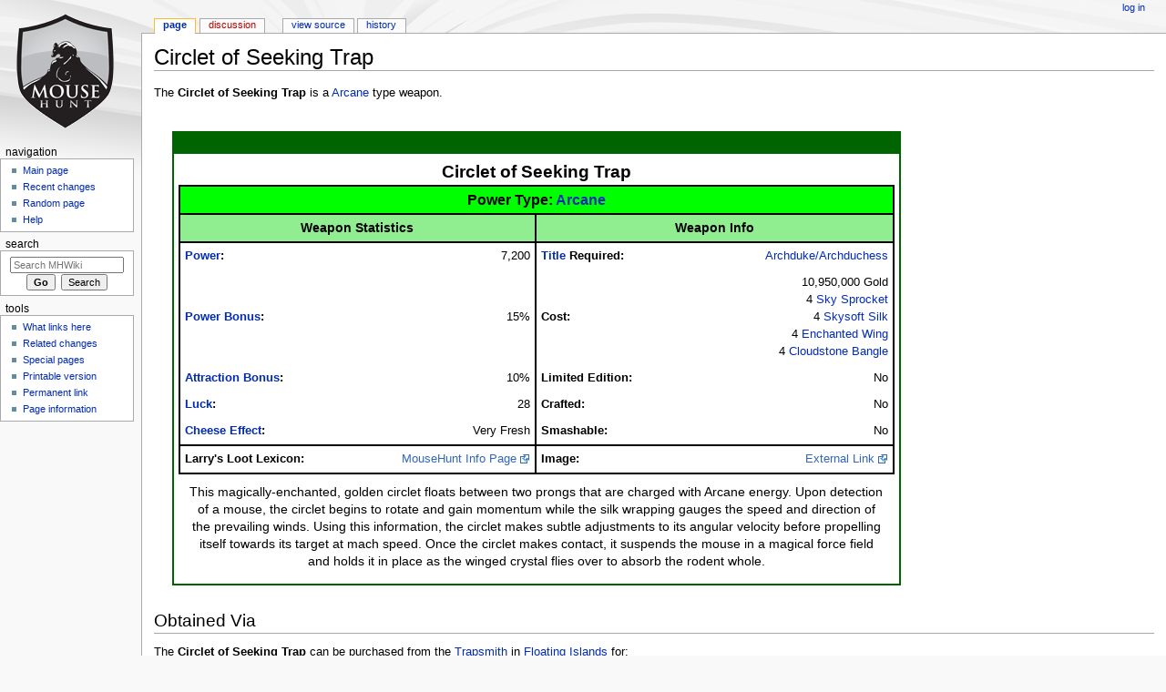

--- FILE ---
content_type: text/html; charset=UTF-8
request_url: https://mhwiki.hitgrab.com/wiki/index.php/Circlet_of_Seeking_Trap
body_size: 5879
content:
<!DOCTYPE html>
<html class="client-nojs" lang="en" dir="ltr">
<head>
<meta charset="UTF-8"/>
<title>Circlet of Seeking Trap - MHWiki</title>
<script>document.documentElement.className = document.documentElement.className.replace( /(^|\s)client-nojs(\s|$)/, "$1client-js$2" );</script>
<script>(window.RLQ=window.RLQ||[]).push(function(){mw.config.set({"wgCanonicalNamespace":"","wgCanonicalSpecialPageName":false,"wgNamespaceNumber":0,"wgPageName":"Circlet_of_Seeking_Trap","wgTitle":"Circlet of Seeking Trap","wgCurRevisionId":160767,"wgRevisionId":160767,"wgArticleId":16414,"wgIsArticle":true,"wgIsRedirect":false,"wgAction":"view","wgUserName":null,"wgUserGroups":["*"],"wgCategories":["Pages using duplicate arguments in template calls","Arcane Weapons","Weapons"],"wgBreakFrames":false,"wgPageContentLanguage":"en","wgPageContentModel":"wikitext","wgSeparatorTransformTable":["",""],"wgDigitTransformTable":["",""],"wgDefaultDateFormat":"dmy","wgMonthNames":["","January","February","March","April","May","June","July","August","September","October","November","December"],"wgMonthNamesShort":["","Jan","Feb","Mar","Apr","May","Jun","Jul","Aug","Sep","Oct","Nov","Dec"],"wgRelevantPageName":"Circlet_of_Seeking_Trap","wgRelevantArticleId":16414,"wgRequestId":"aXKi9zR9NDEluI6NP6@HSwAAAEA","wgIsProbablyEditable":false,"wgRelevantPageIsProbablyEditable":false,"wgRestrictionEdit":[],"wgRestrictionMove":[]});mw.loader.state({"site.styles":"ready","noscript":"ready","user.styles":"ready","user":"ready","site":"ready","user.options":"ready","user.tokens":"loading","mediawiki.legacy.shared":"ready","mediawiki.legacy.commonPrint":"ready","mediawiki.sectionAnchor":"ready","mediawiki.skinning.interface":"ready","mediawiki.skinning.content.externallinks":"ready","skins.monobook.styles":"ready"});mw.loader.implement("user.tokens@101ii1y",function($,jQuery,require,module){/*@nomin*/mw.user.tokens.set({"editToken":"+\\","patrolToken":"+\\","watchToken":"+\\","csrfToken":"+\\"});
});mw.loader.load(["mediawiki.page.startup","mediawiki.user","mediawiki.hidpi","mediawiki.page.ready","mediawiki.searchSuggest"]);});</script>
<link rel="stylesheet" href="/wiki/load.php?debug=false&amp;lang=en&amp;modules=mediawiki.legacy.commonPrint%2Cshared%7Cmediawiki.sectionAnchor%7Cmediawiki.skinning.content.externallinks%7Cmediawiki.skinning.interface%7Cskins.monobook.styles&amp;only=styles&amp;skin=monobook"/>
<script async="" src="/wiki/load.php?debug=false&amp;lang=en&amp;modules=startup&amp;only=scripts&amp;skin=monobook"></script>
<!--[if IE 6]><link rel="stylesheet" href="/wiki/skins/MonoBook/resources/IE60Fixes.css?303" media="screen"/><![endif]--><!--[if IE 7]><link rel="stylesheet" href="/wiki/skins/MonoBook/resources/IE70Fixes.css?303" media="screen"/><![endif]-->
<meta name="ResourceLoaderDynamicStyles" content=""/>
<link rel="stylesheet" href="/wiki/load.php?debug=false&amp;lang=en&amp;modules=site.styles&amp;only=styles&amp;skin=monobook"/>
<meta name="generator" content="MediaWiki 1.31.0"/>
<link rel="shortcut icon" href="/favicon.ico"/>
<link rel="search" type="application/opensearchdescription+xml" href="/wiki/opensearch_desc.php" title="MHWiki (en)"/>
<link rel="EditURI" type="application/rsd+xml" href="https://mhwiki.hitgrab.com/wiki/api.php?action=rsd"/>
<link rel="alternate" type="application/atom+xml" title="MHWiki Atom feed" href="/wiki/index.php?title=Special:RecentChanges&amp;feed=atom"/>
<!--[if lt IE 9]><script src="/wiki/load.php?debug=false&amp;lang=en&amp;modules=html5shiv&amp;only=scripts&amp;skin=monobook&amp;sync=1"></script><![endif]-->
</head>
<body class="mediawiki ltr sitedir-ltr mw-hide-empty-elt ns-0 ns-subject page-Circlet_of_Seeking_Trap rootpage-Circlet_of_Seeking_Trap skin-monobook action-view"><div id="globalWrapper"><div id="column-content"><div id="content" class="mw-body" role="main"><a id="top"></a><div class="mw-indicators mw-body-content">
</div>
<h1 id="firstHeading" class="firstHeading" lang="en">Circlet of Seeking Trap</h1><div id="bodyContent" class="mw-body-content"><div id="siteSub">From MHWiki</div><div id="contentSub" lang="en" dir="ltr"></div><div id="jump-to-nav" class="mw-jump">Jump to:<a href="#column-one">navigation</a>, <a href="#searchInput">search</a></div><!-- start content --><div id="mw-content-text" lang="en" dir="ltr" class="mw-content-ltr"><div class="mw-parser-output"><p>The <b>Circlet of Seeking Trap</b> is a <a href="/wiki/index.php/Arcane" title="Arcane">Arcane</a> type weapon.
</p><p><br />
</p>
<table align="left" cellpadding="5" width="800" style="border:2px solid darkgreen; border-top:25px solid darkgreen; border-spacing:0; margin-left:20px; margin-bottom:20px; padding:5px;">

<tbody><tr>
<th colspan="4" style="font-size:150%;">Circlet of Seeking Trap
</th></tr>
<tr>
<th colspan="4" style="border-style: solid; border-width: 2px 2px 0 2px; font-size:125%;" bgcolor="lime"><b>Power Type:</b> <a href="/wiki/index.php/Arcane" title="Arcane">Arcane</a>
</th></tr>
<tr>
<th colspan="2" width="400" style="border-style: solid; font-size:110%; border-width: 2px 1px 2px 2px;" bgcolor="lightgreen">Weapon Statistics</th>
<th colspan="2" width="400" style="border-style: solid; font-size:110%; border-width: 2px 2px 2px 1px;" bgcolor="lightgreen">Weapon Info
</th></tr>
<tr>
<td nowrap="" align="left" style="border-style: solid; border-width: 0 0 0 2px"><b><a href="/wiki/index.php/Power" title="Power">Power</a>:</b>
</td>
<td nowrap="" align="right" style="border-style: solid; border-width: 0 1px 0 0">7,200
</td>
<td nowrap="" align="left" style="border-style: solid; border-width: 0 0 0 1px"><b><a href="/wiki/index.php/Rank" class="mw-redirect" title="Rank">Title</a> Required:</b>
</td>
<td nowrap="" align="right" style="border-style: solid; border-width: 0 2px 0 0"><a href="/wiki/index.php/Archduke" class="mw-redirect" title="Archduke">Archduke/Archduchess</a>
</td></tr>
<tr>
<td nowrap="" align="left" style="border-style: solid; border-width: 0 0 0 2px"><b><a href="/wiki/index.php/Power_Bonus" title="Power Bonus">Power Bonus</a>:</b>
</td>
<td nowrap="" align="right" style="border-style: solid; border-width: 0 1px 0 0">15%
</td>
<td nowrap="" align="left" style="border-style: solid; border-width: 0 0 0 1px"><b>Cost:</b>
</td>
<td nowrap="" align="right" style="border-style: solid; border-width: 0 2px 0 0">10,950,000 Gold<br />4 <a href="/wiki/index.php/Sky_Sprocket" class="mw-redirect" title="Sky Sprocket">Sky Sprocket</a><br />4 <a href="/wiki/index.php/Skysoft_Silk" class="mw-redirect" title="Skysoft Silk">Skysoft Silk</a><br />4 <a href="/wiki/index.php/Enchanted_Wing" class="mw-redirect" title="Enchanted Wing">Enchanted Wing</a><br />4 <a href="/wiki/index.php/Cloudstone_Bangle" class="mw-redirect" title="Cloudstone Bangle">Cloudstone Bangle</a>
</td></tr>
<tr>
<td nowrap="" align="left" style="border-style: solid; border-width: 0 0 0 2px"><b><a href="/wiki/index.php/Attraction_Bonus" title="Attraction Bonus">Attraction Bonus</a>:</b>
</td>
<td nowrap="" align="right" style="border-style: solid; border-width: 0 1px 0 0">10%
</td>
<td nowrap="" align="left" style="border-style: solid; border-width: 0 0 0 1px"><b>Limited Edition:</b>
</td>
<td nowrap="" align="right" style="border-style: solid; border-width: 0 2px 0 0">No
</td></tr>
<tr>
<td nowrap="" align="left" style="border-style: solid; border-width: 0 0 0 2px"><b><a href="/wiki/index.php/Luck" title="Luck">Luck</a>:</b>
</td>
<td nowrap="" align="right" style="border-style: solid; border-width: 0 1px 0 0">28
</td>
<td nowrap="" align="left" style="border-style: solid; border-width: 0 0 0 1px"><b>Crafted:</b>
</td>
<td nowrap="" align="right" style="border-style: solid; border-width: 0 2px 0 0">No
</td></tr>
<tr>
<td nowrap="" align="left" style="border-style: solid; border-width: 0 0 0 2px"><b><a href="/wiki/index.php/Cheese_Effect" title="Cheese Effect">Cheese Effect</a>:</b>
</td>
<td nowrap="" align="right" style="border-style: solid; border-width: 0 1px 0 0">Very Fresh
</td>
<td nowrap="" align="left" style="border-style: solid; border-width: 0 0 0 1px"><b>Smashable:</b>
</td>
<td nowrap="" align="right" style="border-style: solid; border-width: 0 2px 0 0">No
</td></tr>
<tr>
<td nowrap="" align="left" style="border-style: solid; border-width: 2px 0 2px 2px"><b>Larry's Loot Lexicon:</b>
</td>
<td nowrap="" align="right" style="border-style: solid; border-width: 2px 1px 2px 0"><a rel="nofollow" class="external text" href="https://www.mousehuntgame.com/item.php?item_type=floating_arcane_weapon">MouseHunt Info Page</a>
</td>
<td nowrap="" align="left" style="border-style: solid; border-width: 2px 0 2px 1px"><b>Image:</b>
</td>
<td nowrap="" align="right" style="border-style: solid; border-width: 2px 2px 2px 0"><a rel="nofollow" class="external text" href="https://www.mousehuntgame.com/images/items/weapons/trap_large/8a640dffd64081695e4dcdc3f6eb435e.png">External Link</a>
</td></tr>
<tr>
<td colspan="4" align="center" style="font-size:110%; padding:10px;">This magically-enchanted, golden circlet floats between two prongs that are charged with Arcane energy. Upon detection of a mouse, the circlet begins to rotate and gain momentum while the silk wrapping gauges the speed and direction of the prevailing winds. Using this information, the circlet makes subtle adjustments to its angular velocity before propelling itself towards its target at mach speed. Once the circlet makes contact, it suspends the mouse in a magical force field and holds it in place as the winged crystal flies over to absorb the rodent whole.
</td></tr></tbody></table>
<p><br />  
</p><p><br />  
</p><p><br />
</p>
<div style="clear:both"></div>
<h2><span class="mw-headline" id="Obtained_Via">Obtained Via</span></h2>
<p>The <b>Circlet of Seeking Trap</b> can be purchased from the <a href="/wiki/index.php/Trapsmith" title="Trapsmith">Trapsmith</a> in <a href="/wiki/index.php/Floating_Islands_Trapsmith" class="mw-redirect" title="Floating Islands Trapsmith">Floating Islands</a> for:
</p>
<ul><li>10,950,000 Gold</li>
<li>4 <a href="/wiki/index.php/Sky_Sprocket" class="mw-redirect" title="Sky Sprocket">Sky Sprocket</a></li>
<li>4 <a href="/wiki/index.php/Skysoft_Silk" class="mw-redirect" title="Skysoft Silk">Skysoft Silk</a></li>
<li>4 <a href="/wiki/index.php/Enchanted_Wing" class="mw-redirect" title="Enchanted Wing">Enchanted Wing</a></li>
<li>4 <a href="/wiki/index.php/Cloudstone_Bangle" class="mw-redirect" title="Cloudstone Bangle">Cloudstone Bangle</a></li></ul>
<p>It cannot be refunded.
</p>
<h2><span class="mw-headline" id="Skins">Skins</span></h2>
<ul><li><a href="/wiki/index.php/Circlet_of_Celebration_Trap_Skin" title="Circlet of Celebration Trap Skin">Circlet of Celebration Trap Skin</a></li>
<li><a href="/wiki/index.php/Fairy_Droidmother_Trap_Skin" title="Fairy Droidmother Trap Skin">Fairy Droidmother Trap Skin</a></li></ul>
<h2><span class="mw-headline" id="Related_Items">Related Items</span></h2>
<ul><li><a href="/wiki/index.php/Circlet_of_Pursuing_Trap" title="Circlet of Pursuing Trap">Circlet of Pursuing Trap</a> - requires this weapon to purchase</li>
<li>The list of all <a href="/wiki/index.php/Arcane#Arcane_Weapons" title="Arcane">Arcane weapons</a></li></ul>
<h2><span class="mw-headline" id="History_and_Trivia">History and Trivia</span></h2>
<ul><li><b>8 Sep 2020:</b> The <b>Circlet of Seeking Trap</b> was released with the introduction of the <a href="/wiki/index.php/Floating_Islands" title="Floating Islands">Floating Islands</a>.</li></ul>
<h2><span class="mw-headline" id="Images">Images</span></h2>
<ul><li><a rel="nofollow" class="external text" href="https://www.mousehuntgame.com/images/items/weapons/trap_small/30e61cc6f55dde4c287539b8653b4723.png">Low-resolution image</a></li></ul>

<!-- 
NewPP limit report
Cached time: 20260122215741
Cache expiry: 86400
Dynamic content: false
CPU time usage: 0.033 seconds
Real time usage: 0.045 seconds
Preprocessor visited node count: 230/1000000
Preprocessor generated node count: 809/1000000
Post‐expand include size: 4868/2097152 bytes
Template argument size: 1942/2097152 bytes
Highest expansion depth: 10/40
Expensive parser function count: 0/100
Unstrip recursion depth: 0/20
Unstrip post‐expand size: 0/5000000 bytes
-->
<!--
Transclusion expansion time report (%,ms,calls,template)
100.00%   25.611      1 -total
 98.75%   25.291      1 Template:Weapon
 71.07%   18.202      5 Template:If
 63.42%   16.243      9 Template:Use
 20.88%    5.347      4 Template:Ifeq
 10.05%    2.573      1 Template:-
  9.77%    2.501      3 Template:MHdomain
-->
</div>
<!-- Saved in parser cache with key mousehunt_wiki-mhw_:pcache:idhash:16414-0!canonical and timestamp 20260122215741 and revision id 160767
 -->
</div><div class="printfooter">
Retrieved from "<a dir="ltr" href="https://mhwiki.hitgrab.com/wiki/index.php?title=Circlet_of_Seeking_Trap&amp;oldid=160767">https://mhwiki.hitgrab.com/wiki/index.php?title=Circlet_of_Seeking_Trap&amp;oldid=160767</a>"</div>
<div id="catlinks" class="catlinks" data-mw="interface"><div id="mw-normal-catlinks" class="mw-normal-catlinks"><a href="/wiki/index.php/Special:Categories" title="Special:Categories">Categories</a>: <ul><li><a href="/wiki/index.php/Category:Arcane_Weapons" title="Category:Arcane Weapons">Arcane Weapons</a></li><li><a href="/wiki/index.php/Category:Weapons" title="Category:Weapons">Weapons</a></li></ul></div><div id="mw-hidden-catlinks" class="mw-hidden-catlinks mw-hidden-cats-hidden">Hidden category: <ul><li><a href="/wiki/index.php/Category:Pages_using_duplicate_arguments_in_template_calls" title="Category:Pages using duplicate arguments in template calls">Pages using duplicate arguments in template calls</a></li></ul></div></div><!-- end content --><div class="visualClear"></div></div></div></div><div id="column-one" lang="en" dir="ltr"><h2>Navigation menu</h2><div role="navigation" class="portlet" id="p-cactions" aria-labelledby="p-cactions-label"><h3 id="p-cactions-label" lang="en" dir="ltr">Views</h3><div class="pBody"><ul lang="en" dir="ltr"><li id="ca-nstab-main" class="selected"><a href="/wiki/index.php/Circlet_of_Seeking_Trap" title="View the content page [c]" accesskey="c">Page</a></li><li id="ca-talk" class="new"><a href="/wiki/index.php?title=Talk:Circlet_of_Seeking_Trap&amp;action=edit&amp;redlink=1" rel="discussion" title="Discussion about the content page (page does not exist) [t]" accesskey="t">Discussion</a></li><li id="ca-viewsource"><a href="/wiki/index.php?title=Circlet_of_Seeking_Trap&amp;action=edit" title="This page is protected.&#10;You can view its source [e]" accesskey="e">View source</a></li><li id="ca-history"><a href="/wiki/index.php?title=Circlet_of_Seeking_Trap&amp;action=history" title="Past revisions of this page [h]" accesskey="h">History</a></li></ul></div></div><div role="navigation" class="portlet" id="p-personal" aria-labelledby="p-personal-label"><h3 id="p-personal-label" lang="en" dir="ltr">Personal tools</h3><div class="pBody"><ul lang="en" dir="ltr"><li id="pt-login"><a href="/wiki/index.php?title=Special:UserLogin&amp;returnto=Circlet+of+Seeking+Trap" title="You are encouraged to log in; however, it is not mandatory [o]" accesskey="o">Log in</a></li></ul></div></div><div class="portlet" id="p-logo" role="banner"><a href="/wiki/index.php/Main_Page" class="mw-wiki-logo" title="Visit the main page"></a></div><div role="navigation" class="portlet generated-sidebar" id="p-navigation" aria-labelledby="p-navigation-label"><h3 id="p-navigation-label" lang="en" dir="ltr">Navigation</h3><div class="pBody"><ul lang="en" dir="ltr"><li id="n-mainpage-description"><a href="/wiki/index.php/Main_Page" title="Visit the main page [z]" accesskey="z">Main page</a></li><li id="n-recentchanges"><a href="/wiki/index.php/Special:RecentChanges" title="A list of recent changes in the wiki [r]" accesskey="r">Recent changes</a></li><li id="n-randompage"><a href="/wiki/index.php/Special:Random" title="Load a random page [x]" accesskey="x">Random page</a></li><li id="n-help"><a href="https://www.mediawiki.org/wiki/Special:MyLanguage/Help:Contents" title="The place to find out">Help</a></li></ul></div></div><div role="search" class="portlet" id="p-search"><h3 id="p-search-label" lang="en" dir="ltr"><label for="searchInput">Search</label></h3><div class="pBody" id="searchBody"><form action="/wiki/index.php" id="searchform"><input type="hidden" value="Special:Search" name="title"/><input type="search" name="search" placeholder="Search MHWiki" title="Search MHWiki [f]" accesskey="f" id="searchInput"/><input type="submit" name="go" value="Go" title="Go to a page with this exact name if it exists" id="searchGoButton" class="searchButton"/>&#160; <input type="submit" name="fulltext" value="Search" title="Search the pages for this text" id="mw-searchButton" class="searchButton"/></form></div></div><div role="navigation" class="portlet" id="p-tb" aria-labelledby="p-tb-label"><h3 id="p-tb-label" lang="en" dir="ltr">Tools</h3><div class="pBody"><ul lang="en" dir="ltr"><li id="t-whatlinkshere"><a href="/wiki/index.php/Special:WhatLinksHere/Circlet_of_Seeking_Trap" title="A list of all wiki pages that link here [j]" accesskey="j">What links here</a></li><li id="t-recentchangeslinked"><a href="/wiki/index.php/Special:RecentChangesLinked/Circlet_of_Seeking_Trap" rel="nofollow" title="Recent changes in pages linked from this page [k]" accesskey="k">Related changes</a></li><li id="t-specialpages"><a href="/wiki/index.php/Special:SpecialPages" title="A list of all special pages [q]" accesskey="q">Special pages</a></li><li id="t-print"><a href="/wiki/index.php?title=Circlet_of_Seeking_Trap&amp;printable=yes" rel="alternate" title="Printable version of this page [p]" accesskey="p">Printable version</a></li><li id="t-permalink"><a href="/wiki/index.php?title=Circlet_of_Seeking_Trap&amp;oldid=160767" title="Permanent link to this revision of the page">Permanent link</a></li><li id="t-info"><a href="/wiki/index.php?title=Circlet_of_Seeking_Trap&amp;action=info" title="More information about this page">Page information</a></li></ul></div></div></div><!-- end of the left (by default at least) column --><div class="visualClear"></div><div id="footer" role="contentinfo" lang="en" dir="ltr"><div id="f-poweredbyico" class="footer-icons"><a href="//www.mediawiki.org/"><img src="/wiki/resources/assets/poweredby_mediawiki_88x31.png" alt="Powered by MediaWiki" srcset="/wiki/resources/assets/poweredby_mediawiki_132x47.png 1.5x, /wiki/resources/assets/poweredby_mediawiki_176x62.png 2x" width="88" height="31"/></a></div><ul id="f-list"><li id="lastmod"> This page was last edited on 18 June 2022, at 09:17.</li><li id="privacy"><a href="/wiki/index.php/MHWiki:Privacy_policy" title="MHWiki:Privacy policy">Privacy policy</a></li><li id="about"><a href="/wiki/index.php/MHWiki:About" class="mw-redirect" title="MHWiki:About">About MHWiki</a></li><li id="disclaimer"><a href="/wiki/index.php/MHWiki:General_disclaimer" title="MHWiki:General disclaimer">Disclaimers</a></li></ul></div></div><script>(window.RLQ=window.RLQ||[]).push(function(){mw.config.set({"wgPageParseReport":{"limitreport":{"cputime":"0.033","walltime":"0.045","ppvisitednodes":{"value":230,"limit":1000000},"ppgeneratednodes":{"value":809,"limit":1000000},"postexpandincludesize":{"value":4868,"limit":2097152},"templateargumentsize":{"value":1942,"limit":2097152},"expansiondepth":{"value":10,"limit":40},"expensivefunctioncount":{"value":0,"limit":100},"unstrip-depth":{"value":0,"limit":20},"unstrip-size":{"value":0,"limit":5000000},"timingprofile":["100.00%   25.611      1 -total"," 98.75%   25.291      1 Template:Weapon"," 71.07%   18.202      5 Template:If"," 63.42%   16.243      9 Template:Use"," 20.88%    5.347      4 Template:Ifeq"," 10.05%    2.573      1 Template:-","  9.77%    2.501      3 Template:MHdomain"]},"cachereport":{"timestamp":"20260122215741","ttl":86400,"transientcontent":false}}});});</script><script>(window.RLQ=window.RLQ||[]).push(function(){mw.config.set({"wgBackendResponseTime":101});});</script><script defer src="https://static.cloudflareinsights.com/beacon.min.js/vcd15cbe7772f49c399c6a5babf22c1241717689176015" integrity="sha512-ZpsOmlRQV6y907TI0dKBHq9Md29nnaEIPlkf84rnaERnq6zvWvPUqr2ft8M1aS28oN72PdrCzSjY4U6VaAw1EQ==" data-cf-beacon='{"version":"2024.11.0","token":"524f729b68c0497ba7d3f6d2617e6cde","r":1,"server_timing":{"name":{"cfCacheStatus":true,"cfEdge":true,"cfExtPri":true,"cfL4":true,"cfOrigin":true,"cfSpeedBrain":true},"location_startswith":null}}' crossorigin="anonymous"></script>
</body></html>